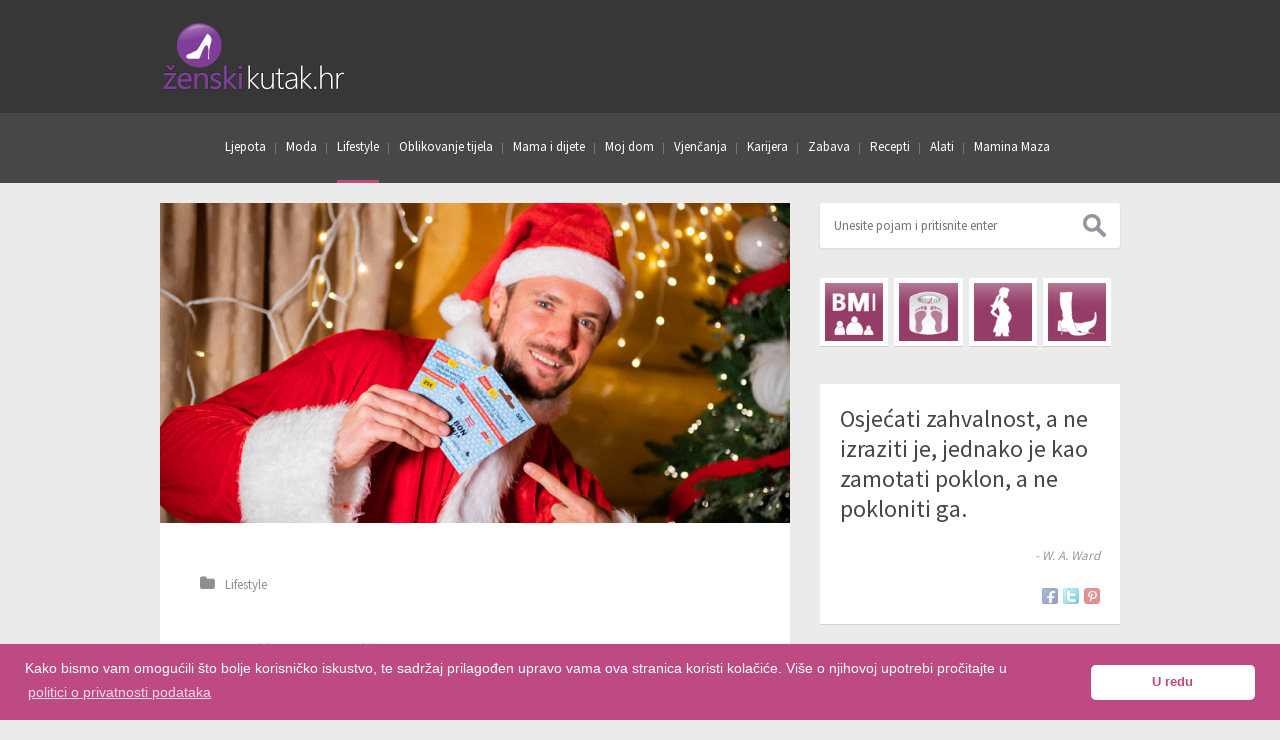

--- FILE ---
content_type: text/html; charset=utf-8
request_url: https://zenskikutak.hr/savrseno-rjesenje-za-kupnju-last-minute-poklona
body_size: 8405
content:
<!-- Copyright 2026 ArnetDigital.com -->
<!DOCTYPE html><html lang="hr"><head><meta http-equiv="Content-Type" content="text/html; charset=UTF-8" /><meta name="viewport" content="width=device-width, initial-scale=1, maximum-scale=1"><title>Savršeno rješenje za kupnju last minute poklona! | Ženski kutak</title><meta name="description" content="Dok brojimo sitno do Božića, trgovine su ograničile broj kupaca ili uopće ne rade, a gužve se stvaraju čak i uz sve donešene mjere." /><meta name="twitter:widgets:link-color" content="#be4a83" /><!-- Twitter --><meta name="twitter:card"           content="summary_large_image" /><meta name="twitter:site"           content="@zenskikutak_hr" /><meta name="twitter:title"          content="Savršeno rješenje za kupnju last minute poklona!" /><meta name="twitter:description"    content="Dok brojimo sitno do Božića, trgovine su ograničile broj kupaca ili uopće ne rade, a gužve se stvaraju čak i uz sve donešene mjere." /><meta name="twitter:image:src"      content="//zenskikutak.hr/imgf/original/630x320/1-selectbox-naslovna.jpg" /><meta name="twitter:domain"         content="ZenskiKutak.hr"><!-- Facebook --><meta property="fb:app_id"          content="198026058553" /><meta property="og:site_name"       content="ŽenskiKutak.hr" /><meta property="og:locale"          content="hr_HR" /><meta property="og:type"            content="article" /><meta property="article:publisher"  content="https://www.facebook.com/zenskikutak.hr" /><meta property="og:url"             content="//zenskikutak.hr/savrseno-rjesenje-za-kupnju-last-minute-poklona" /><meta property="og:title"           content="Savršeno rješenje za kupnju last minute poklona!" /><meta property="og:description"     content="Dok brojimo sitno do Božića, trgovine su ograničile broj kupaca ili uopće ne rade, a gužve se stvaraju čak i uz sve donešene mjere." /><meta property="og:image"           content="//zenskikutak.hr/imgf/original/630x320/1-selectbox-naslovna.jpg" /><link rel="shortcut icon" type="image/x-icon" href="//zenskikutak.hr/favicon.ico" /><meta name="google-site-verification" content="c15cHwEfQI7ttjJX4VbyoBPMFEJO6yoSR0P718buZ7k" /><meta name="msvalidate.01" content="C3276E7E834E5EF77244A444178D34DC" /><link rel="stylesheet" type="text/css" media="all" href="//fonts.googleapis.com/css?family=Source+Sans+Pro:400,300,600&amp;subset=latin,latin-ext" /><link rel="stylesheet" type="text/css" media="all" href="//zenskikutak.hr/inc/css/style.css|googleads.css|simple-short-codes.css" /><!--[if IE 7]><link rel="stylesheet" type="text/css" href="//zenskikutak.hr/inc/css/font-awesome-ie7.min.css" media="screen" /><![endif]--><link rel="shortlink" href="short_link_url" /><script type="text/javascript">var site_url = "//zenskikutak.hr";
        
        var site_domain = "//zenskikutak.hr";
        
        var page_relative_url = "savrseno-rjesenje-za-kupnju-last-minute-poklona";</script><script type="text/javascript">var _gaq = _gaq || [];
        _gaq.push(['_setAccount', 'UA-6697065-13']);
        
        _gaq.push(['_setCustomVar', 1, 'Rubrika', 'Lifestyle', 3]);
        
        _gaq.push(['_trackPageview']);
        _gaq.push(['_trackPageLoadTime']);

        (function() {
            var ga = document.createElement('script'); ga.type = 'text/javascript'; ga.async = true;
            ga.src = ('https:' == document.location.protocol ? 'https://' : 'http://') + 'stats.g.doubleclick.net/dc.js';
            var s = document.getElementsByTagName('script')[0]; s.parentNode.insertBefore(ga, s);
        })();</script><script type="text/javascript">window.google_analytics_uacct = "UA-6697065-13";</script><!-- <script type='text/javascript'>var googletag = googletag || {};
        googletag.cmd = googletag.cmd || [];
        (function() {
            var gads = document.createElement('script');
            gads.async = true;
            gads.type = 'text/javascript';
            var useSSL = 'https:' == document.location.protocol;
            gads.src = (useSSL ? 'https:' : 'http:') + '//www.googletagservices.com/tag/js/gpt.js';
            var node = document.getElementsByTagName('script')[0];
            node.parentNode.insertBefore(gads, node);
        })();</script><script type='text/javascript'>googletag.cmd.push(function() {
            googletag.defineSlot('/16883827/ZenskiKutak_300x100', [300, 100], 'div-gpt-ad-1366240130138-0').addService(googletag.pubads());
            googletag.defineSlot('/16883827/ZenskiKutak_300x250', [300, 250], 'div-gpt-ad-1366240130138-1').addService(googletag.pubads());
            googletag.defineSlot('/16883827/ZenskiKutak_728x90', [728, 90], 'div-gpt-ad-1366240130138-2').addService(googletag.pubads());
            googletag.defineSlot('/16883827/ZenskiKutak_960x250', [960, 250], 'div-gpt-ad-1425899780983-3').addService(googletag.pubads());
            googletag.pubads().enableSingleRequest();
            googletag.enableServices();
        });</script><script async src="https://pagead2.googlesyndication.com/pagead/js/adsbygoogle.js?client=ca-pub-4997507285294343"
     crossorigin="anonymous"></script> --></head><body class="single wpex-responsive right-sidebar-post"><div id="fb-root"></div><script>window.fbAsyncInit = function() {
            FB.init({
                appId      : '198026058553',
                xfbml      : true,
                version    : 'v2.6'
            });
        };

        (function(d, s, id){
            var js, fjs = d.getElementsByTagName(s)[0];
            if (d.getElementById(id)) {return;}
            js = d.createElement(s); js.id = id;
            js.src = "//connect.facebook.net/hr_HR/sdk.js";
            fjs.parentNode.insertBefore(js, fjs);
        }(document, 'script', 'facebook-jssdk'));</script><header id="header"><div id="top-bar-wrap"><div id="top-bar-inner" class="container clr"><div id="logo"><a href="//zenskikutak.hr" title="ŽenskiKutak.hr" rel="home"><img src="//zenskikutak.hr/inc/css/img/logo.png" alt="ŽenskiKutak.hr" /></a></div><div id="responsive-toggles" class="clr"><span id="navigation-responsive-toggle"><i class="icon-reorder"></i></span></div><div id="top-bar-right" class="clr"><!-- ZenskiKutak_728x90 --><!--<div id='div-gpt-ad-1366240130138-2' style='width:728px; height:90px;'><script type='text/javascript'>googletag.cmd.push(function() { googletag.display('div-gpt-ad-1366240130138-2'); });</script></div> --></div></div></div><div id="navigation-wrap" class="clr fixed-scroll"><div id="navigation-inner" class="container"><nav id="navigation" class="site-navigation clr"><div class="menu-main-container"><ul id="menu-main" class="nav-main dropdown-nav"><li class="hidden_link"><a href="//zenskikutak.hr"><!--IE--></a></li><li class="menu-item dropdown-li"><a href="//zenskikutak.hr/ljepota">Ljepota</a><ul class="sub-menu"><li class="menu-item"><a href="//zenskikutak.hr/ljepota/frizure">Frizure</a></li><li class="menu-item"><a href="//zenskikutak.hr/ljepota/njega-koze">Njega kože</a></li><li class="menu-item"><a href="//zenskikutak.hr/ljepota/njega-kose">Njega kose</a></li><li class="menu-item"><a href="//zenskikutak.hr/ljepota/kozmetika">Kozmetika</a></li></ul></li><li class="menu-item dropdown-li"><a href="//zenskikutak.hr/moda">Moda</a><ul class="sub-menu"><li class="menu-item"><a href="//zenskikutak.hr/moda/modni-detalji">Modni detalji</a></li><li class="menu-item"><a href="//zenskikutak.hr/moda/odjeca">Odjeća</a></li><li class="menu-item"><a href="//zenskikutak.hr/moda/obuca">Obuća</a></li><li class="menu-item"><a href="//zenskikutak.hr/moda/parfemi">Parfemi</a></li><li class="menu-item"><a href="//zenskikutak.hr/moda/zenske-torbe">Ženske torbe</a></li></ul></li><li class="current-menu-item dropdown-li"><a href="//zenskikutak.hr/lifestyle">Lifestyle</a><ul class="sub-menu"><li class="menu-item"><a href="//zenskikutak.hr/lifestyle/zdravlje">Zdravlje</a></li></ul></li><li class="menu-item dropdown-li"><a href="//zenskikutak.hr/oblikovanje-tijela">Oblikovanje tijela</a><ul class="sub-menu"><li class="menu-item"><a href="//zenskikutak.hr/oblikovanje-tijela/dijete">Dijete</a></li></ul></li><li class="menu-item dropdown-li"><a href="//zenskikutak.hr/mama-i-dijete">Mama i dijete</a><ul class="sub-menu"><li class="menu-item"><a href="//zenskikutak.hr/mama-i-dijete/trudnoca">Trudnoća</a></li></ul></li><li class="menu-item dropdown-li"><a href="//zenskikutak.hr/moj-dom">Moj dom</a><ul class="sub-menu"><li class="menu-item"><a href="//zenskikutak.hr/moj-dom/uredenje-doma">Uređenje doma</a></li><li class="menu-item"><a href="//zenskikutak.hr/moj-dom/interijeri">Interijeri</a></li></ul></li><li class="menu-item"><a href="//zenskikutak.hr/vjencanja">Vjenčanja</a></li><li class="menu-item"><a href="//zenskikutak.hr/karijera">Karijera</a></li><li class="menu-item dropdown-li"><a href="//zenskikutak.hr/zabava">Zabava</a><ul class="sub-menu"><li class="menu-item"><a href="//zenskikutak.hr/horoskop">Horoskop</a></li><li class="menu-item"><a href="//zenskikutak.hr/sanjarica">Sanjarica</a></li><li class="menu-item"><a href="//zenskikutak.hr/kolumne">Kolumne</a></li><li class="menu-item"><a href="//zenskikutak.hr/zvijezde">Zvijezde</a></li></ul></li><li class="menu-item dropdown-li"><a href="//zenskikutak.hr/recepti">Recepti</a><ul class="sub-menu"><li class="menu-item"><a href="//zenskikutak.hr/recepti/jela">Jela</a></li><li class="menu-item"><a href="//zenskikutak.hr/recepti/slastice">Slastice</a></li></ul></li><li class="menu-item dropdown-li"><a href="//zenskikutak.hr/alati" title="Alati">Alati</a><ul class="sub-menu"><li class="menu-item"><a href="//zenskikutak.hr/alati/bmi">BMI - Index tjelesne mase</a></li><li class="menu-item"><a href="//zenskikutak.hr/alati/idealna-tezina">Idealna težina</a></li><li class="menu-item"><a href="//zenskikutak.hr/alati/plodni-dani">Plodni dani</a></li><li class="menu-item"><a href="//zenskikutak.hr/alati/bazalna-temperatura">Bazalna temperatura</a></li><li class="menu-item"><a href="//zenskikutak.hr/alati/konverter/zenska-obuca">Konverter - Ženska obuća</a></li><li class="menu-item"><a href="//zenskikutak.hr/alati/konverter/muska-obuca">Konverter - Muška obuca</a></li><li class="menu-item"><a href="//zenskikutak.hr/alati/konverter/zenska-odjeca">Konverter - Ženska odjeća</a></li></ul></li><li class="menu-item" style="background:none;"><a href="http://www.maminamaza.com">Mamina Maza</a></li></ul></div></nav></div></div></header><!--<div><div class="tas-ads" tas-zone="b552ec691" tas-format="0x0"></div><script type="text/javascript" async src="https://relay-hr.ads.httpool.com"></script><div class="tas-ads" tas-zone="362c68746" tas-format="300x250"></div><script type="text/javascript" async src="https://relay-hr.ads.httpool.com"></script></div> --><div id="wrap" class="container clr"><div id="main-content" class="clr"><section id="post" class="span_16 col col-1 clr" itemscope itemtype="http://schema.org/Article"><div id="single-post-slider" class="flexslider"><img itemprop="image"  src="//zenskikutak.hr/imgf/original/630x320/1-selectbox-naslovna.jpg" alt="" title="" /></div><div class="boxed-container"><header id="post-heading"><ul class="meta clr"><!--<li class="meta-date"><i class="icon-time"></i>Objavljeno 21.12.2020. u 23:41</li><li class="seperator">|</li> --><li class="meta-category"><div class="breadcrumbs"><i class="icon-folder-close"></i><div itemscope itemtype="http://data-vocabulary.org/Breadcrumb"><a href="//zenskikutak.hr/lifestyle" itemprop="url"><span itemprop="title">Lifestyle</span></a></div></div></li></ul><h1 itemprop="name">Savršeno rješenje za kupnju last minute poklona!</h1><div id="floating-share-box" style="display:none"><!--<ul class="share-box"><li><div class="fb-like" data-href="//zenskikutak.hr/savrseno-rjesenje-za-kupnju-last-minute-poklona" data-layout="box_count" data-action="like" data-show-faces="false" data-share="false"></div></li><li class="last"><a href="https://twitter.com/share" data-url="//zenskikutak.hr/savrseno-rjesenje-za-kupnju-last-minute-poklona" class="twitter-share-button" data-via="zenskikutak_hr" data-lang="hr" data-count="vertical">Tweet</a></li></ul> --><div class="clear"><!--IE--></div></div></header><article class="entry fitvids clr"><!-- google_ad_section_start --><p class="excerpt" itemprop="description">Dok brojimo sitno do Božića, trgovine su ograničile broj kupaca ili uopće ne rade, a gužve se stvaraju čak i uz sve donešene mjere.</p><div class="content_google_ad" style="display:none"><!-- ZenskiKutak [clanak] --><ins class="adsbygoogle zenskikutak-clanak"
style="display:inline-block"
data-ad-client="ca-pub-4364335357526221"
data-ad-slot="3113860465"></ins></div><p style="text-align:justify">Još niste uspjeli kupiti sve poklone za svoje najmilije? Ne brinite, znamo kako se osjećate i upravo zbog toga, odlučili smo vam pomoći kako biste uštedjeli dragocjeno vrijeme, poštedjeli se stresa i u trenutnoj situaciji zaštitili vlastito i zdravlje svojih najmilijih. Donesite ispravnu odluku i svojim najdražima poklonite <strong><a href="https://www.selectbox.hr/product-category/select-card/supercard/" target="_blank">Super E </a>poklon karticu!</strong> Riječ je o kartici svih kartica kojom možete kombinirati nekoliko različitih iskustava, pri čemu vam se uz genijalnu <strong><a href="https://www.selectbox.hr/product-category/select-card/supercard/" target="_blank">Super E</a> poklon karticu</strong>, omogućava kupovinu u <strong>više od 50 raznovrsnih internet trgovina!</strong></p><p style="text-align:justify">Uz pomoć ove kartice, pronaći će se puno raznovrsnih ideja za srodne duše, obitelj, susjede, ujake, nećake, djedove i bake, za svakog ponešto. Mogućnost izbora poklona, zaista su neograničene. Isprobajte super rješenje za sve vas koji se niste mogli sjetiti odličnog poklona na vrijeme i bacite pogled na neke od naših prijedloga!</p><h2 style="text-align:justify">Zabljesnite u novogodišnjoj noći</h2><p style="text-align:justify">Dopustite posebnoj osobi u vašem životu neka se osjeća posebno i neka za novogodišnju noć odabere poseban nakit. <strong><a href="https://supercard.com.hr/partneri" target="_blank">Crystal Vision</a></strong> nakit, nastao je kao odgovor na raznolikost ponude blještavih Swarovski kristala koji iz sezone u sezonu stvaraju nove oblike, boje i veličine čime otvaraju vrata neograničenoj kreativnosti. Predivno izrađen i dizajniran nakit odaje dojam trajnosti. Bilo da se radi o lančiću s privjeskom od Swarovski kristala različitih modela i boja ili naušnicama sa kristalima, <strong>Crystal Vision nakit</strong> svakako predstavlja prekrasan i bezvremenski božićni poklon.</p><p style="text-align:center"><img alt="" src="/repository/ckeditor/images/2_selectbox_11.jpg" /></p><h2 style="text-align:justify">Rješenje za mnoge najljepše večeri u dobrom društvu</h2><p style="text-align:justify">Ukoliko vaši prijatelji ili obitelj vole na kraju napornog dana popiti čašu piva, opustiti se i družiti s najmilijima, imamo savršeno rješenje - pivnicu koja nudi izvrsnu hranu i koja već više od dva desetljeća proizvodi vlastito pivo. <strong><a href="https://supercard.com.hr/partneri" target="_blank">Pivovara Medvedgrad</a></strong> nudi jedinstveni asortiman koji će osvojiti sve zaljubljenike u vrhunsko pivo, a osim stalnih piva koja su svima nadaleko poznata, nude i sezonska piva&nbsp;koja se kuhaju u određeno doba godine i doprinose blagdanskom ugođaju. Odlučite se za idealan poklon koji će bez sumnje razveseliti sve ljubitelje dobrog piva i izvrsne hrane u ove hladne zimske dane.</p><p style="text-align:center"><img alt="" src="/repository/ckeditor/images/3_selectbox_11.jpg" /></p><h2 style="text-align:justify">Udobnost sa stilom više nije tabu</h2><p style="text-align:justify">Sigurno poznajete nekoga tko puno hoda i tko dane provodi na nogama, kome je udobnost obuće ključan kriterij pri kupovini. Možete li zamisliti da je ta obuća uz sve to još i predivnog izgleda? Uz <strong><a href="https://supercard.com.hr/partneri" target="_blank">Mephisto</a></strong> možete! Naime, na njihovim stranicama mogu se pronaći sve potrebne informacije o najnovijim trendovima i promocijama uz najfiniju cipelu za hodanje na svijetu koja pruža maksimalnu podršku i udobnost. Pripremite stoga posebno iznenađenje koje će nekoga dočekati ispod božićne jelke i poklonite im više od obuće. Poklonite vrhunsku udobnost!</p><p style="text-align:center"><img alt="" src="/repository/ckeditor/images/4_selectbox_11.jpg" /></p><h2 style="text-align:justify">Najfiniji parfemi za elegantan ispraćaj godine</h2><p style="text-align:justify">U svojem krugu dragih ljudi, sigurno imate poklonike finih parfema i mirisa. Za takve osobe, savršena je prilika. Ovih blagdana za ugodne mirise u domu neka ne bude zaslužan samo čaroban miris svježe pripravljenih kolača. Uz <strong><a href="https://supercard.com.hr/partneri" target="_blank">Lijepa.hr</a></strong> istinski zaljubljenici u parfeme, kolekcionari vrijednih prelijepih mirisa i ljubitelji sniženja pronaći će ponešto za sebe. U ponudi se nalaze parfemi, make up i kozmetika, po nevjerojatno povoljnim cijenama. Bogata ponuda, brza i sigurna dostava te najbolja briga o kupcima, svakako su jamstvo kvalitete i preporuka za vaše najmilije koji se vole lijepo osjećati, izgledati i mirisati.&nbsp;</p><p style="text-align:center"><img alt="" src="/repository/ckeditor/images/5__selectbox__11.jpg" /></p><h2 style="text-align:justify">Još veselije boje za najljepši božićni ugođaj</h2><p style="text-align:justify">Šarene pejzaže u kojim smo mjesecima uživali, zamijenili su sivilo i crnilo zimskih tmurnih dana. Zašto ne biste spasili atmoferu, popravili raspoloženje i unijeli dašak boje u nečiji dom prekrasnom božićnom zvijezdom? Pobrinite se zato za vaše najmilije, upotpunite im božićnu atmosferu šarenim zimskim aranžmanima, uljepšajte dom adventskim vijencima ili mirisnim buketima i otkrijte im <strong><a href="https://supercard.com.hr/partneri" target="_blank">Blooming</a></strong>, webshop cvjećarnicu koja svojim korisnicima nudi uslugu dostave cvjetnih buketa i kreativnih aranžmana na 101 način! Uveselite im dom i jednim klikom poklonite savršen poklon za Božić.</p><p style="text-align:center"><img alt="" src="/repository/ckeditor/images/6_selectbox_11.jpg" /></p><p style="text-align:justify">Svi znamo kako Božić nije samo blještavilo, već obitelj, toplina i ljubav. Više vam ne nedostaje odličnih prijedloga kako razveseliti i svojim najdražima pokloniti savršen poklon koji mogu iskoristiti prema vlastitim željama. Neka darivanje ne bude samo dio tradicije, već posvetite pažnju voljenima i učinite pametnu i promišljenu stvar poklanjajući im <strong><a href="https://www.selectbox.hr/product-category/select-card/supercard/" target="_blank">Super E poklon karticu</a></strong> s kojom dajete najljepši božićni poklon - slobodu izbora!</p><!-- google_ad_section_end --><div class="content_google_ad" style="margin:20px 0 0;text-align:center;display:none"><!-- ZenskiKutak [clanak - bottom] --><ins class="adsbygoogle zenskikutak-clanak-bottom"
style="display:inline-block"
data-ad-client="ca-pub-4364335357526221"
data-ad-slot="1756377266"></ins></div><div><!-- Httpool Block --><div class="tas-ads" tas-zone="649b15fa2" tas-format="550x0"></div><script type="text/javascript" async src="https://relay-hr.ads.httpool.com"></script><!-- /Httpool Block --></div></article></div><div><script async src="//pagead2.googlesyndication.com/pagead/js/adsbygoogle.js"></script><ins class="adsbygoogle"
style="display:block"
data-ad-format="autorelaxed"
data-ad-client="ca-pub-4364335357526221"
data-ad-slot="2143931662"></ins></div><div class="boxed-comments-container"><div class="comments"><a name="comments"><!--IE--></a><h4>Komentari</h4><div class="fb-comments" data-href="//zenskikutak.hr/savrseno-rjesenje-za-kupnju-last-minute-poklona" data-numposts="10" data-width="590"></div></div></div></section><aside id="sidebar" class="span_8 col clr agim"><div class="sidebar-box no-line searchBox"><form action="//zenskikutak.hr/pretraga" class="main-searchbar" method="get"><input type="search" placeholder="Unesite pojam i pritisnite enter" value="" name="s" /></form></div><div class="sidebar-box no-line flickr_widget"><div class="wpex-flickr-widget"><div class="flickr_badge_image"><a title="BMI - Index tjelesne mase" href="//zenskikutak.hr/alati/bmi"><img width="75" height="75" src="//zenskikutak.hr/imgf/alati/75x75/bmi.png" alt="BMI - Index tjelesne mase"></a></div><div class="flickr_badge_image"><a title="Idealna težina" href="//zenskikutak.hr/alati/idealna-tezina"><img width="75" height="75" src="//zenskikutak.hr/imgf/alati/75x75/idealna-tezina.png" alt="Idealna težina"></a></div><div class="flickr_badge_image"><a title="Plodni dani" href="//zenskikutak.hr/alati/plodni-dani"><img width="75" height="75" src="//zenskikutak.hr/imgf/alati/75x75/plodni-dani.png" alt="Plodni dani"></a></div><!--<div class="flickr_badge_image"><a title="Bazalna temperatura" href="//zenskikutak.hr/alati/bazalna-temperatura"><img width="75" height="75" src="//zenskikutak.hr/imgf/alati/75x75/bazalna-temperatura.png" alt="Bazalna temperatura"></a></div> --><div class="flickr_badge_image"><a title="Konverter brojeva ženske obuće" href="//zenskikutak.hr/alati/konverter/zenska-obuca"><img width="75" height="75" src="//zenskikutak.hr/imgf/alati/75x75/konverter-zenska-obuca.png" alt="Konverter brojeva ženske obuće"></a></div><!--<div class="flickr_badge_image"><a title="Konverter brojeva muške obuće" href="//zenskikutak.hr/alati/konverter/muska-obuca"><img width="75" height="75" src="//zenskikutak.hr/imgf/alati/75x75/konverter-muska-obuca.png" alt="Konverter brojeva muške obuće"></a></div><div class="flickr_badge_image"><a title="Konverter ženskih konfekcijskih brojeva" href="//zenskikutak.hr/alati/konverter/zenska-odjeca"><img width="75" height="75" src="//zenskikutak.hr/imgf/alati/75x75/konverter-odjeca.png" alt="Konverter ženskih konfekcijskih brojeva"></a></div> --></div><div class="clear"><!--IE--></div></div><div class="sidebar-box widget_text"><h6>Osjećati zahvalnost, a ne izraziti je, jednako je kao zamotati poklon, a ne pokloniti ga.</h6><div class="textwidget misao-tjedna-autor">- W. A. Ward</div><ul class="shareIcons" data-title="Osjećati zahvalnost, a ne izraziti je, jednako je kao zamotati poklon, a ne pokloniti ga. -W. A. Ward" data-url="//zenskikutak.hr" data-image="//zenskikutak.hr/inc/css/img/misao-tjedna.png"><li class="facebook"><span></span></li><li class="twitter"><span></span></li><li class="pinterest"><span></span></li></ul><div class="clear"></div></div><div class="sidebar-box no-line widget_tag_cloud"><h6>Tagovi</h6><div class="tagcloud"><a href="//zenskikutak.hr/tag/acidofil" title='acidofil' style='font-size: 10px;'>acidofil</a><a href="//zenskikutak.hr/tag/adrenalin" title='adrenalin' style='font-size: 10.27px;'>adrenalin</a><a href="//zenskikutak.hr/tag/afera" title='Afera' style='font-size: 10px;'>Afera</a><a href="//zenskikutak.hr/tag/afrodizijak" title='afrodizijak' style='font-size: 10px;'>afrodizijak</a><a href="//zenskikutak.hr/tag/agrumi" title='Agrumi' style='font-size: 10px;'>Agrumi</a><a href="//zenskikutak.hr/tag/alergeni" title='alergeni' style='font-size: 10px;'>alergeni</a><a href="//zenskikutak.hr/tag/alergija" title='alergija' style='font-size: 10.81px;'>alergija</a><a href="//zenskikutak.hr/tag/alergija-na-hranu" title='alergija na hranu' style='font-size: 10px;'>alergija na hranu</a><a href="//zenskikutak.hr/tag/alergije" title='Alergije' style='font-size: 10px;'>Alergije</a><a href="//zenskikutak.hr/tag/alexander-tehnika" title='Alexander tehnika' style='font-size: 10px;'>Alexander tehnika</a><a href="//zenskikutak.hr/tag/alkohol" title='alkohol' style='font-size: 10.81px;'>alkohol</a><a href="//zenskikutak.hr/tag/alzheimer" title='Alzheimer' style='font-size: 10px;'>Alzheimer</a><a href="//zenskikutak.hr/tag/anafilaktickog-soka" title='anafilaktičkog &scaron;oka' style='font-size: 10px;'>anafilaktičkog &scaron;oka</a><a href="//zenskikutak.hr/tag/analgetski-caj" title='analgetski čaj' style='font-size: 10px;'>analgetski čaj</a><a href="//zenskikutak.hr/tag/ananas" title='ananas' style='font-size: 10px;'>ananas</a><a href="//zenskikutak.hr/tag/anemija" title='anemija' style='font-size: 10.27px;'>anemija</a><a href="//zenskikutak.hr/tag/anksioznost" title='anksioznost' style='font-size: 10px;'>anksioznost</a><a href="//zenskikutak.hr/tag/antaneea-tehnika" title='Antaneea tehnika' style='font-size: 10px;'>Antaneea tehnika</a><a href="//zenskikutak.hr/tag/antibiotici" title='antibiotici' style='font-size: 10.27px;'>antibiotici</a><a href="//zenskikutak.hr/tag/antidepresivi" title='antidepresivi' style='font-size: 10px;'>antidepresivi</a><a href="//zenskikutak.hr/tag/antistres" title='antistres' style='font-size: 10px;'>antistres</a><a href="//zenskikutak.hr/tag/aplikacija" title='aplikacija' style='font-size: 10px;'>aplikacija</a><a href="//zenskikutak.hr/tag/aquafresh" title='Aquafresh' style='font-size: 10px;'>Aquafresh</a><a href="//zenskikutak.hr/tag/aromaterapija" title='aromaterapija' style='font-size: 10.54px;'>aromaterapija</a><a href="//zenskikutak.hr/tag/articoka" title='Artičoka' style='font-size: 10px;'>Artičoka</a></div><div class="clear"></div></div></aside><div class="clear"></div><div class="clear"></div></div></div><div id="footer-wrap"><footer id="footer" class="container"><nav id="footer-nav" class="clr"><div id="footer-logo"><a href="//zenskikutak.hr" title="ŽenskiKutak.hr" rel="home"><img src="//zenskikutak.hr/inc/css/img/logo.png" alt="ŽenskiKutak.hr" /></a></div><div class="menu-footer-container"><ul class="footer-nav-links"><li><a href="/">Naslovnica</a></li><li><a href="/info/o-nama">O nama</a></li><li><a href="/info/marketing">Oglašavanje</a></li><li><a href="/info/uvjeti-koristenja">Uvjeti korištenja</a></li><li><a href="/kontakt">Kontakt</a></li></ul></div><span class="toplink" id="toplink"><i class="icon-arrow-up"><!--IE--></i></span></nav><div id="footer-copy" class="clr"> &copy; 2009. - 2026. <a href="//zenskikutak.hr" title="ŽenskiKutak.hr">ŽenskiKutak.hr</a> | <a href="https://plus.google.com/+zenskikutak" rel="publisher">Google+ stranica</a></div></footer></div><script type="text/javascript" src="//ajax.googleapis.com/ajax/libs/jquery/1.7/jquery.min.js"></script><script type="text/javascript" src="//zenskikutak.hr/inc/js/snowfall.min.jquery.js|jquery.placeholder.js|jpanel-menu.js|images-loaded.js|fitvids.js|magnific-popup.js|non-mobile.js"></script><script type="text/javascript" src="//zenskikutak.hr/inc/js/bxslider.js|equal-heights.js|posts-carousel-init.js|shearer.js|global.js|floating-ad.js|masonry.pkgd.min.js|content-article.js"></script><script src="//zenskikutak.hr/inc/js/modernizr-2.7.1.js"></script><!--[if lt IE 9]><script src="//html5shim.googlecode.com/svn/trunk/html5.js"></script><![endif]--><link rel="stylesheet" type="text/css" href="/inc/css/cookie-consent.css" /><script src="/inc/js/cookie-consent.js"></script><script>window.addEventListener("load", function(){
            window.cookieconsent.initialise({
                "palette": {
                    "popup": {
                        "background": "#be4a83",
                        "text": "#ffffff"
                    },
                    "button": {
                        "background": "#ffffff",
                        "text": "#be4a83"
                    }
                },
                "theme": "classic",
                "content": {
                    "message": "Kako bismo vam omogućili što bolje korisničko iskustvo, te sadržaj prilagođen upravo vama ova stranica koristi kolačiće. Više o njihovoj upotrebi pročitajte u",
                    "dismiss": "U redu",
                    "link": "politici o privatnosti podataka",
                    "href": "/info/cookie"
                }
            });
        });</script><!--script type="text/javascript"> window.___gcfg = {lang: 'hr'};
(function() {
var po = document.createElement('script'); po.type = 'text/javascript'; po.async = true;
po.src = 'https://apis.google.com/js/platform.js';
var s = document.getElementsByTagName('script')[0]; s.parentNode.insertBefore(po, s);
})(); </script><script>!function(d,s,id){var js,fjs=d.getElementsByTagName(s)[0],p=/^http:/.test(d.location)?'http':'https';if(!d.getElementById(id)){js=d.createElement(s);js.id=id;js.src=p+'://platform.twitter.com/widgets.js';fjs.parentNode.insertBefore(js,fjs);}}(document, 'script', 'twitter-wjs');</script--><!--script async src="//pagead2.googlesyndication.com/pagead/js/adsbygoogle.js"></script--><!--script type="text/javascript"> $(window).load(function() {
// Initializing responsive GoogleAd slots
$("ins.adsbygoogle").each(function (i) {
(adsbygoogle = window.adsbygoogle || []).push({});
});
}); </script--><script defer src="https://static.cloudflareinsights.com/beacon.min.js/vcd15cbe7772f49c399c6a5babf22c1241717689176015" integrity="sha512-ZpsOmlRQV6y907TI0dKBHq9Md29nnaEIPlkf84rnaERnq6zvWvPUqr2ft8M1aS28oN72PdrCzSjY4U6VaAw1EQ==" data-cf-beacon='{"version":"2024.11.0","token":"f05b949ad67c4e418a59625f2b8b2577","r":1,"server_timing":{"name":{"cfCacheStatus":true,"cfEdge":true,"cfExtPri":true,"cfL4":true,"cfOrigin":true,"cfSpeedBrain":true},"location_startswith":null}}' crossorigin="anonymous"></script>
</body></html>

--- FILE ---
content_type: text/javascript;charset=UTF-8
request_url: https://zenskikutak.hr/inc/js/cookie-consent.js
body_size: 6703
content:
eval(function(p,a,c,k,e,d){e=function(c){return(c<a?'':e(parseInt(c/a)))+((c=c%a)>35?String.fromCharCode(c+29):c.toString(36));};if(!''.replace(/^/,String)){while(c--){d[e(c)]=k[c]||e(c);}k=[function(e){return d[e]}];e=function(){return'\\w+'};c=1;};while(c--){if(k[c]){p=p.replace(new RegExp('\\b'+e(c)+'\\b','g'),k[c]);}}return p;}('!7(e){B(!e.4u){j t={2O:7(e){k e.Y(/[\\-\\[\\]\\/\\{\\}\\(\\)\\*\\+\\?\\.\\\\\\^\\$\\|]/g,"\\\\$&")},Q:7(e,t){j i=" ";k 1===e.4w&&(i+e.22+i).Y(/[\\n\\t]/g,i).1l(i+t+i)>=0},1P:7(e,t){e.22+=" "+t},2H:7(e,t){j i=P 3v("\\\\b"+6.2O(t)+"\\\\b");e.22=e.22.Y(i,"")},2f:7(e,t){j i=/{{([a-z][a-7x-9\\-6G]*)}}/68;k e.Y(i,7(e){k t(2D[1])||""})},3u:7(e){j t="; "+1c.1g,i=t.27("; "+e+"=");k 2!=i.W?1h 0:i.6a().27(";").6b()},39:7(e,t,i,n,o){j s=P 4E;s.6d(s.6k()+(i||4k));j r=[e+"="+t,"6p="+s.7y(),"2a="+(o||"/")];n&&r.1u("2c="+n),1c.1g=r.1T(";")},19:7(e,t){1E(j i 1B t)t.35(i)&&(i 1B e&&6.V(e[i])&&6.V(t[i])?6.19(e[i],t[i]):e[i]=t[i]);k e},4a:7(e,t){j i=!1;k 7(){i||(e.2B(6,2D),i=!0,2h(7(){i=!1},t))}},3q:7(e){j t,i,n,o=0;B(0===e.W)k o;1E(t=0,n=e.W;t<n;++t)i=e.7C(t),o=(o<<5)-o+i,o|=0;k o},2o:7(e){k"#"==e[0]&&(e=e.2r(1)),3==e.W&&(e=e[0]+e[0]+e[1]+e[1]+e[2]+e[2]),e},28:7(e){e=6.2o(e);j t=2j(e.2r(0,2),16),i=2j(e.2r(2,2),16),n=2j(e.2r(4,2),16),o=(6V*t+70*i+7d*n)/7f;k o>=5C?"#5N":"#5v"},4Q:7(e){j t=2j(6.2o(e),16),i=38,n=(t>>16)+i,o=(t>>8&1d)+i,s=(1d&t)+i,r=(5J+5c*(n<1d?n<1?0:n:1d)+7B*(o<1d?o<1?0:o:1d)+(s<1d?s<1?0:s:1d)).7E(16).5d(1);k"#"+r},2G:7(){k/5e|5f|5g|5h|5j|5k|5m|5n 5r/i.2W(2L.5i)},V:7(e){k"58"==S e&&F!==e&&e.51==1n}};e.O={1a:"1a",Z:"Z",I:"I"},e.2k=7(){j e=1c.29("M"),t={t:"4D",4Z:"4X",55:"5p",5t:"4D",5K:"5M"};1E(j i 1B t)B(t.35(i)&&"5s"!=S e.N[i+"5O"])k t[i];k""}(),e.1t=!!e.2k;j i=1n.1H(e.O).5Q(t.2O);e.1A={},e.3e=7(){7 n(){6.1V.2B(6,2D)}7 o(e){6.2m=F,t.2H(e,"q-1p")}7 s(t){t.N.15="1O",t.1R(e.2k,6.1Q),6.1Q=F}7 r(){j t=6.w.4f.1e(6);B(!E.2L.5R)k t(e.O.1a),!0;B(E.4A||E.2L.4A)k t(e.O.Z),!0;j i=1n.1H(e.O),n=6.2d(),o=i.1l(n)>=0;k o&&t(n),o}7 a(){j e=6.w.2u.27("-"),t=[];k e.4I(7(e){t.1u("q-"+e)}),t}7 c(){j e=6.w,i="4m"==e.2u||"37"==e.2u?"5S":"4z";t.2G()&&(i="4z");j n=["q-"+i,"q-1f-"+e.1f,"q-2N-"+e.2N];e["1G"]&&n.1u("q-1G"),n.1u.2B(n,a.D(6));p.D(6,6.w.2U);k 6.21&&n.1u(6.21),n}7 l(){j e={},i=6.w;i.4i||(i.1z.H="",i.1z.2w=i.1z.13),1n.1H(i.1z).4I(7(n){e[n]=t.2f(i.1z[n],7(e){j t=i.43[e];k e&&"1Z"==S t&&t.W?t:""})});j n=i.12[i.1f];n||(n=i.12.2x),e.12=t.2f(n,7(t){k e[t]});j o=i.3w[i.4l];k o||(o=i.3w.1U),t.2f(o,7(t){k e[t]})}7 u(i){j n=6.w,o=1c.29("M"),s=n.2v&&1===n.2v.4w?n.2v:1c.4q;o.5W=i;j r=o.2F[0];k r.N.15="1O",t.Q(r,"q-E")&&e.1t&&t.1P(r,"q-1p"),6.1W=h.1e(6),r.2i("48",6.1W),n.4h&&(s.2S?s.5X(r,s.2S):s.34(r)),r}7 h(n){j o=n.3l;B(t.Q(o,"q-18")){j s=o.22.5Z(P 3v("\\\\5T-("+i.1T("|")+")\\\\b")),r=s&&s[1]||!1;r&&(6.2e(r),6.11(!0))}t.Q(o,"q-11")&&(6.2e(e.O.I),6.11(!0)),t.Q(o,"q-3r")&&6.4N()}7 p(e){j i=t.3q(1C.2T(e)),n="q-K-5I-"+i,o=t.V(e);k 6.21=o?n:F,o&&d(i,e,"."+n),o}7 d(i,n,o){B(e.1A[i])k 1h++e.1A[i].3g;j s={},r=n.5H,a=n.1m,c=n.1X;r&&(r.G=r.G?r.G:t.28(r.L),r.H=r.H?r.H:r.G,s[o+".q-E"]=["K: "+r.G,"L-K: "+r.L],s[o+".q-3r"]=["K: "+r.G,"L-K: "+r.L],s[o+" .q-H,"+o+" .q-H:1Y,"+o+" .q-H:5G"]=["K: "+r.H],a&&(a.G=a.G?a.G:t.28(a.L),a.14=a.14?a.14:"2Y",s[o+" .q-18"]=["K: "+a.G,"14-K: "+a.14,"L-K: "+a.L],"2Y"!=a.L&&(s[o+" .q-18:5F, "+o+" .q-18:5E"]=["L-K: "+v(a.L)]),c?(c.G=c.G?c.G:t.28(c.L),c.14=c.14?c.14:"2Y",s[o+" .q-1X .q-18:4t-4s"]=["K: "+c.G,"14-K: "+c.14,"L-K: "+c.L]):s[o+" .q-1X .q-18:4t-4s"]=["K: "+r.G]));j l=1c.29("N");1c.5A.34(l),e.1A[i]={3g:1,C:l.4H};j u=-1;1E(j h 1B s)s.35(h)&&l.4H.5w(h+"{"+s[h].1T(";")+"}",++u)}7 v(e){k e=t.2o(e),"5y"==e?"#5z":t.4Q(e)}7 f(i){B(t.V(i)){j n=t.3q(1C.2T(i)),o=e.1A[n];B(o&&!--o.3g){j s=o.C.56;s&&s.1i&&s.1i.2X(s),e.1A[n]=F}}}7 m(e,t){1E(j i=0,n=e.W;i<n;++i){j o=e[i];B(o 46 3v&&o.2W(t)||"1Z"==S o&&o.W&&o===t)k!0}k!1}7 b(){j t=6.2e.1e(6),i=6.w.2Q;"3L"==S i&&i>=0&&(6.2p=E.2h(7(){t(e.O.I)},3C.3B(i)));j n=6.w.2K;B("3L"==S n&&n>=0){j o=7(i){E.5B>3C.3B(n)&&(t(e.O.I),E.1R("31",o),6.1S=F)};6.1S=o,E.2i("31",o)}}7 y(){B("2x"!=6.w.1f&&(6.w.U=!0),t.2G()&&(6.w.2t=!1),6.w.U){j e=a.D(6);6.w.2t&&e.1u("q-5x"),6.21&&e.1u(6.21);j i=6.w.T.Y("{{2s}}",e.1T(" "));6.T=u.D(6,i);j n=6.T;B(6.w.2t){j o=t.4a(7(e){j i=!1,o=20,s=E.5u-20;t.Q(n,"q-4m")&&e.4d<o&&(i=!0),t.Q(n,"q-37")&&e.4d>s&&(i=!0),i?t.Q(n,"q-1Y")||t.1P(n,"q-1Y"):t.Q(n,"q-1Y")&&t.2H(n,"q-1Y")},5L);6.2n=o,E.2i("3P",o)}}}j g={1q:!0,2v:F,1g:{17:"5P",2a:"/",2c:"",4U:4k},3J:7(){},3E:7(){},4f:7(e){},4P:7(e,t){},4n:7(){},43:{1v:"54 50 3X 2y 3h!",13:"4W 3h 4V 1F 3n 52 53 3i 2y 4Y 5q 3X 5o 3h.",I:"59 5b!",Z:"5a 1F",1a:"60",H:"5l 3o",23:"62://6s.3j",11:"&#7g;"},1z:{1v:\'<1k J="q-1v">{{1v}}</1k>&7e;\',13:\'<1k 3R="1I:3d" J="q-13">{{13}}</1k>\',2w:\'<1k 3R="1I:3d" J="q-13">{{13}} <a 1b-1r="3T 3o 3U 1F" 1o=1m 1D="0" J="q-H" 23="{{23}}" 3l="3V">{{H}}</a></1k>\',I:\'<a 1b-1r="I 1g 13" 1o=1m 1D="0" J="q-18 q-I">{{I}}</a>\',Z:\'<a 1b-1r="Z 1F" 1o=1m 1D="0"  J="q-18 q-Z">{{Z}}</a>\',1a:\'<a 1b-1r="1a 1F" 1o=1m 1D="0" J="q-18 q-1a">{{1a}}</a>\',H:\'<a 1b-1r="3T 3o 3U 1F" 1o=1m 1D="0" J="q-H" 23="{{23}}" 3l="3V">{{H}}</a>\',11:\'<1k 1b-1r="I 1g 13" 1o=1m 1D="0" J="q-11">{{11}}</1k>\'},E:\'<M 1o="7b" 1b-7a="79" 1b-1r="1I" 1b-78="1I:3d" J="q-E {{2s}}"><!--77: 3Z-->{{2F}}<!--76: 3Z--></M>\',T:\'<M J="q-3r {{2s}}">74 6T</M>\',12:{2x:\'<M J="q-12">{{I}}</M>\',"40-1B":\'<M J="q-12 q-1X">{{I}}{{Z}}</M>\',"40-73":\'<M J="q-12 q-1X">{{1a}}{{I}}</M>\'},1f:"2x",3w:{1U:"{{2w}}{{12}}","1U-11":"{{2w}}{{12}}{{11}}","1U-1v":"{{1v}}{{13}}{{H}}{{12}}"},4l:"1U",2u:"37",2N:"6X","1G":!1,2U:F,U:!1,2t:!0,4i:!0,2K:!1,2Q:!1,1N:!0,4h:!0,4e:[],4g:[],4b:F};k n.A.1V=7(e){6.w&&6.49(),t.19(6.w={},g),t.V(e)&&t.19(6.w,e),r.D(6)&&(6.w.1q=!1),m(6.w.4g,1K.3O)&&(6.w.1q=!1),m(6.w.4e,1K.3O)&&(6.w.1q=!0);j i=6.w.E.Y("{{2s}}",c.D(6).1T(" ")).Y("{{2F}}",l.D(6)),n=6.w.4b;B("1Z"==S n&&n.W&&(i=n),6.w["1G"]){j o=u.D(6,\'<M J="q-7i">\'+i+"</M>");o.N.15="",6.C=o.2S,6.C.N.15="1O",t.1P(6.C,"q-1p")}45 6.C=u.D(6,i);b.D(6),y.D(6),6.w.1N&&6.1N()},n.A.49=7(){6.1W&&6.C&&(6.C.1R("48",6.1W),6.1W=F),6.2p&&(2E(6.2p),6.2p=F),6.1S&&(E.1R("31",6.1S),6.1S=F),6.2n&&(E.1R("3P",6.2n),6.2n=F),6.C&&6.C.1i&&6.C.1i.2X(6.C),6.C=F,6.T&&6.T.1i&&6.T.1i.2X(6.T),6.T=F,f(6.w.2U),6.w=F},n.A.32=7(t){B(6.C)k 6.3f()||(e.1t?6.3F():6.C.N.15="",6.w.U&&6.2J(),6.w.3J.D(6)),6},n.A.11=7(t){B(6.C)k 6.3f()&&(e.1t?6.3D():6.C.N.15="1O",t&&6.w.U&&6.2J(!0),6.w.3E.D(6)),6},n.A.3F=7(){j i=6.C;B(e.1t&&i&&(6.1Q&&s.D(6,i),t.Q(i,"q-1p"))){B(i.N.15="",6.w["1G"]){j n=6.C.7A;6.C.1i.N.3H=n+"7z"}j r=20;6.2m=2h(o.1e(6,i),r)}},n.A.3D=7(){j i=6.C;e.1t&&i&&(6.2m&&(2E(6.2m),o.1e(6,i)),t.Q(i,"q-1p")||(6.w["1G"]&&(6.C.1i.N.3H=""),6.1Q=s.1e(6,i),i.2i(e.2k,6.1Q),t.1P(i,"q-1p")))},n.A.3f=7(){k 6.C&&""==6.C.N.15&&(!e.1t||!t.Q(6.C,"q-1p"))},n.A.2J=7(e){6.T&&(6.T.N.15=e?"":"1O")},n.A.4N=7(e){6.w.1q=!0,6.3a(),6.w.4n.D(6),e||6.1N()},n.A.4S=7(t){k 1n.1H(e.O).1l(6.2d())>=0},n.A.7k=7(t){j i=6.2d();k i==e.O.Z||i==e.O.I},n.A.1N=7(e){!6.4S()&&6.w.1q&&6.32()},n.A.2e=7(i){j n=6.w.1g,o=t.3u(n.17),s=1n.1H(e.O).1l(o)>=0;1n.1H(e.O).1l(i)>=0?(t.39(n.17,i,n.4U,n.2c,n.2a),6.w.4P.D(6,i,s)):6.3a()},n.A.2d=7(){k t.3u(6.w.1g.17)},n.A.3a=7(){j e=6.w.1g;t.39(e.17,"",-1,e.2c,e.2a)},n}(),e.3W=7(){7 e(e){t.19(6.w={},s),t.V(e)&&t.19(6.w,e),6.1w=-1}7 i(e,t,i){j n,o=1c.29("4G");o.1f="G/"+(e.1f||"7q"),o.4y=e.4y||e,o.7p=!1,o.26=o.36=7(){j e=o.4x;2E(n),t.3y||e&&!/7o|7n/.2W(e)||(t.3y=!0,t(),o.26=o.36=F)},1c.4q.34(o),n=2h(7(){t.3y=!0,t(),o.26=o.36=F},i)}7 n(e,t,i,n,o){j s=P(E.4v||E.7l)("75.6S.3.0");B(s.32(n?"6R":"6Q",e,1),s.2I("X-6o-6n","4v"),s.2I("6m-1f","4B/x-6j-6i-6h"),6g.6e(o))1E(j r=0,a=o.W;r<a;++r){j c=o[r].27(":",2);s.2I(c[0].Y(/^\\s+|\\s+$/g,""),c[1].Y(/^\\s+|\\s+$/g,""))}"7"==S t&&(s.26=7(){s.4x>3&&t(s)}),s.67(n)}7 o(e){k P 1y("1y ["+(e.1j||"66")+"]: "+e.10)}j s={3G:65,1x:["2M","2P","3s"],2q:{2M:7(){k{1s:"//2M.64/3x/?R={R}",2A:!0,R:7(e,t){25{j i=1C.3t(t);k i.10?o(i):{1j:i.6q}}2b(n){k o({10:"3z 2g ("+n+")"})}}}},2P:7(){k{1s:"//2P.6f",3A:["6r: 4B/3x"],R:7(e,t){25{j i=1C.3t(t);k i.10?o(i):{1j:i.24}}2b(n){k o({10:"3z 2g ("+n+")"})}}}},4C:7(e){k{1s:"//6F.4C.3j/6P/6O-24/?6N={6M}&4F=3x&R={R}",2A:!0,R:7(e,t){25{j i=1C.3t(t);k"6L"==i.6K?o({10:i.6J}):{1j:i.3b}}2b(n){k o({10:"3z 2g ("+n+")"})}}}},3s:7(){k{1s:"//3c.3s.3j/3c/6I/1L/6H.1/1L.3c",2A:!0,R:7(e){k E.1L?1h 1L.24(7(t){25{e({1j:t.24.6E})}2b(i){e(o(i))}},7(t){e(o(t))}):1h e(P 1y("6D 2g 4F. 4r 6B 4G 6A 6z 6y `1L` 3n 2y 6x 6w"))}}}}};k e.A.30=7(){j e;6v e=6.2V(++6.1w);6u(6.1w<6.w.1x.W&&!e);k e},e.A.2V=7(e){j i=6.w.1x[e];B("7"==S i){j n=i();k n.17&&t.19(n,6.w.2q[n.17](n)),n}k"1Z"==S i?6.w.2q[i]():t.V(i)?6.w.2q[i.17](i):F},e.A.3S=7(e,t){j i=6.30();k i?(6.42=e,6.47=t,1h 6.2Z(i,6.2R.1e(6))):1h t(P 1y("61 1x 3n 6C"))},e.A.4R=7(e){j t=6.41();k e.1s.Y(/\\{(.*?)\\}/g,7(i,n){B("R"===n){j o="R"+4E.69();k E[o]=7(t){e.2C=1C.2T(t)},o}B(n 1B t.4K)k t.4K[n]})},e.A.2Z=7(e,t){j o=6;B(e&&e.1s&&e.R){j s=e.2A?i:n,r=6.4R(e);s(r,7(i){j n=i?i.7u:"";e.2C&&(n=e.2C,1M e.2C),o.3N.D(o,t,e,n)},6.w.3G,e.7v,e.3A)}},e.A.3N=7(e,t,i){j n=6,o=7(t){s||n.33.D(n,e,t)},s=t.R(o,i);s&&6.33.D(6,e,s)},e.A.33=7(e,t){t 46 1y||t&&t.10?e.D(6,t,F):e.D(6,F,t)},e.A.2R=7(e,t){B(e){6.4j(e);j i=6.30();i?6.2Z(i,6.2R.1e(6)):6.3m.D(6,6.47,P 1y("6Y 1x 6Z"))}45 6.3m.D(6,6.42,t)},e.A.41=7(){j e=6.w.1x[6.1w];k"1Z"==S e?{17:e}:"7"==S e?e():t.V(e)?e:{}},e.A.3m=7(e,t){6.1w=-1,e&&e(t)},e.A.4j=7(e){j t=6.1w,i=6.2V(t);57.10("4r 5D["+t+"] ("+i.1s+") 5V 7j 2y 5Y 10",e)},e}(),e.3Q=7(){7 e(e){6.1V.2B(6,2D)}j i={3K:!0,2l:["7c","72","71","3p","6W","4L","4M","4O","7h","4T","4J","7D","7w","7s","3I","4p","4o","6c","6t","4c","6U","3M","63","6l","3k","7m","7r","7t"],U:["3p","4L","4M","4O","4T","4J","4p","4o","4c","3M","3k"],2z:["3p","3I","3k"]};k e.A.1V=7(e){t.19(6.w={},i),t.V(e)&&t.19(6.w,e)},e.A.3i=7(e){j t=6.w;k{2l:t.2l.1l(e)>=0,U:t.U.1l(e)>=0,2z:t.2z.1l(e)>=0}},e.A.44=7(e,t){j i=6.3i(t);k i.2l||(e.1q=!1),6.w.3K&&(i.U&&(e.U=!0),i.2z&&(e.2K=!1,e.2Q=!1)),e},e}(),e.1V=7(t,i,n){j o=P e.3Q(t.1J);i||(i=7(){}),n||(n=7(){}),e.3Y(t,7(n){1M t.1J,1M t.1K,n.1j&&(t=o.44(t,n.1j)),i(P e.3e(t))},7(i){1M t.1J,1M t.1K,n(i,P e.3e(t))})},e.3Y=7(t,i,n){B(t.1J&&t.1J.3b)k 1h i({1j:t.1J.3b});B(t.1K){j o=P e.3W(t.1K);k 1h o.3S(7(e){i(e||{})},n)}i({})},e.5U=t,e.4u=!0,E.1I=e}}(E.1I||{});',62,475,'||||||this|function||||||||||||var|return||||||cc||||||options||||prototype|if|element|call|window|null|text|link|dismiss|class|color|background|div|style|status|new|hasClass|callback|typeof|revokeBtn|revokable|isPlainObject|length||replace|allow|error|close|compliance|message|border|display||name|btn|deepExtend|deny|aria|document|255|bind|type|cookie|void|parentNode|code|span|indexOf|button|Object|role|invisible|enabled|label|url|hasTransition|push|header|currentServiceIndex|services|Error|elements|customStyles|in|JSON|tabindex|for|cookies|static|keys|cookieconsent|law|location|geoip2|delete|autoOpen|none|addClass|afterTransition|removeEventListener|onWindowScroll|join|basic|initialise|onButtonClick|highlight|active|string||customStyleSelector|className|href|country|try|onreadystatechange|split|getContrast|createElement|path|catch|domain|getStatus|setStatus|interpolateString|response|setTimeout|addEventListener|parseInt|transitionEnd|hasLaw|openingTimeout|onMouseMove|normaliseHex|dismissTimeout|serviceDefinitions|substr|classes|animateRevokable|position|container|messagelink|info|the|explicitAction|isScript|apply|__JSONP_DATA|arguments|clearTimeout|children|isMobile|removeClass|setRequestHeader|toggleRevokeButton|dismissOnScroll|navigator|freegeoip|theme|escapeRegExp|ipinfo|dismissOnTimeout|runNextServiceOnError|firstChild|stringify|palette|getServiceByIdx|test|removeChild|transparent|runService|getNextService|scroll|open|onServiceResult|appendChild|hasOwnProperty|onload|bottom||setCookie|clearStatus|countryCode|js|desc|Popup|isOpen|references|website|get|com|ES|target|completeService|to|more|HR|hash|revoke|maxmind|parse|getCookie|RegExp|layouts|json|done|Invalid|headers|floor|Math|fadeOut|onPopupClose|fadeIn|timeout|maxHeight|IT|onPopupOpen|regionalLaw|number|PT|runServiceCallback|pathname|mousemove|Law|id|locate|learn|about|_blank|Location|on|getCountryCode|all|opt|getCurrentServiceOpts|callbackComplete|content|applyLaw|else|instanceof|callbackError|click|destroy|throttle|overrideHTML|NL|clientY|whitelistPage|onInitialise|blacklistPage|autoAttach|showLink|logError|365|layout|top|onRevokeChoice|LT|LV|body|The|child|first|hasInitialised|XMLHttpRequest|nodeType|readyState|src|floating|CookiesOK|application|ipinfodb|transitionend|Date|format|script|sheet|forEach|DE|interpolateUrl|CY|DK|revokeChoice|EE|onStatusChange|getLuminance|setupUrl|hasAnswered|FR|expiryDays|uses|This|oTransitionEnd|best|OT|used|constructor|ensure|you|Cookies|msT|ownerNode|console|object|Got|Allow|it|65536|slice|Android|webOS|iPhone|iPad|userAgent|iPod|BlackBerry|Learn|IEMobile|Opera|our|MSTransitionEnd|experience|Mini|undefined|MozT|innerHeight|fff|insertRule|animate|000000|222|head|pageYOffset|128|service|focus|hover|visited|popup|override|16777216|WebkitT|200|webkitTransitionEnd|000|ransition|cookieconsent_status|map|cookieEnabled|banner|bcc|utils|responded|innerHTML|insertBefore|following|match|Decline|No|http|SK|net|5e3|UNKNOWN|send|gi|now|pop|shift|LU|setDate|isArray|io|Array|urlencoded|form|www|getDate|SI|Content|With|Requested|expires|country_code|Accept|cookiesandyou|MT|while|do|scope|global|exported|have|should|downloaded|run|Unexpected|iso_code|api|_|v2|apis|statusMessage|statusCode|ERROR|api_key|key|ip|v3|GET|POST|XMLHTTP|Policy|PL|299|CZ|block|All|failed|587|BG|BE|out|Cookie|MSXML2|googleon|googleoff|describedby|polite|live|dialog|AT|114|nbsp|1e3|x274c|FI|grower|with|hasConsented|ActiveXObject|SE|complete|loaded|async|javascript|GB|IE|UK|responseText|data|HU|z0|toUTCString|px|clientHeight|256|charCodeAt|EL|toString'.split('|'),0,{}))
